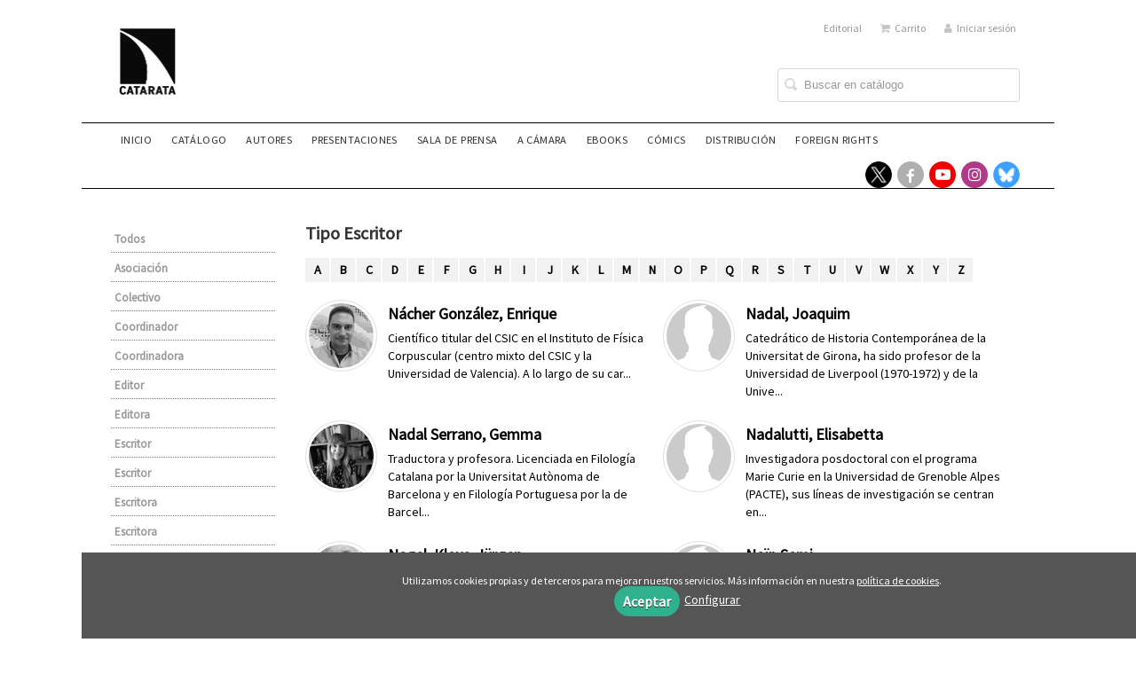

--- FILE ---
content_type: text/html; charset=utf-8
request_url: https://www.catarata.org/autores/escritor_389/?letra=N
body_size: 6983
content:
<!DOCTYPE html><html lang=es><head><meta charset=UTF-8><meta name=viewport content="width=device-width, initial-scale=1.0"><meta name=description content="Listado de autores de Catarata"><meta name=robots content=index,follow><meta content=https://www.catarata.org/autores/escritor_389/ property=og:url><meta property=og:title content="Autores – Catarata"><meta property=og:image content=http://www.catarata.org/media/catarata55/images/thumbs/es_es-logo-responsive-77x90.png><meta name=twitter:card content=summary><meta name=twitter:title content="Autores – Catarata"><meta name=twitter:image content=http://www.catarata.org/media/catarata55/images/thumbs/es_es-logo-responsive-77x90.png><link href=https://www.catarata.org/autores/escritor_389/ rel=canonical><link rel=icon href=/media/catarata55/images/catarat.ico><link rel=apple-touch-icon href=/media/catarata55/images/catarat.ico><link rel=next href="/autores/escritor_389/?letra=N&p=2"><link rel=stylesheet href=/static/web/css/minify-css.css><link rel=stylesheet href=/media/catarata55/styles/imprint.css><title>Autores – Catarata</title><script>
        function getCookie(name) {
            var dc = document.cookie;
            var prefix = name + "=";
            var begin = dc.indexOf("; " + prefix);
            if (begin == -1) {
                begin = dc.indexOf(prefix);
                if (begin != 0) return null;
            } else {
                begin += 2;
                var end = document.cookie.indexOf(";", begin);
                if (end == -1) {
                    end = dc.length;
                }
            }
            return decodeURI(dc.substring(begin + prefix.length, end));
        }

        function loadGA() {
            var google_id = 'UA-92412331-1';
            var deferred = $.Deferred();
            if ((parseInt(getCookie("ALLOW_ANALYTICS")) === 1) && google_id){
                (function(i,s,o,g,r,a,m){i['GoogleAnalyticsObject']=r;i[r]=i[r]||function(){
                    (i[r].q=i[r].q||[]).push(arguments)},i[r].l=1*new Date();a=s.createElement(o),
                    m=s.getElementsByTagName(o)[0];a.async=1;a.src=g;m.parentNode.insertBefore(a,m)
                    })(window,document,'script','//www.google-analytics.com/analytics.js','ga');
                ga('create', google_id, 'auto');
                ga('require', 'ec');
                ga('require', 'displayfeatures');
                ga('send', 'pageview');
            }
            return deferred.promise;
        }

        function loadAnalyticsCookies() {
            if (parseInt(getCookie("ALLOW_ANALYTICS")) === 1){
                loadGA();
            }
        }

        function loadAllowedCookies(){
            loadAnalyticsCookies();
        }

        function setOffAdvise(all_cookies=false) {
            var doc = document;
            var date = new Date();
            date.setTime(date.getTime() + (365 * 24 * 60 * 60 * 1000));
            doc.cookie = "COOKIES_NOTICE=1;expires=" + date.toUTCString() + ";;path=/";

            if (all_cookies){
                doc.cookie = "ALLOW_ANALYTICS=1;expires=" + date.toUTCString() + ";;path=/";
                doc.cookie = "ALLOW_OTHERS=1;expires=" + date.toUTCString() + ";;path=/";
                if (typeof dataLayer !== 'undefined') {
                    dataLayer.push({'event': 'cookieLayerUpdate'});
                }
                loadAllowedCookies();
                return;
            }
            
            var cookies_msg = document.getElementById('cookie-message'),
                analytics_check = document.getElementById('allow_analytics'),
                others_check = document.getElementById('allow_others');

            cookies_msg.style.transition = "all 2s ease-in-out";
            cookies_msg.style.height = "0px";

            if (analytics_check != null && analytics_check.checked){
                doc.cookie = "ALLOW_ANALYTICS=1;;path=/";
            }

            if (others_check != null && others_check.checked){
                doc.cookie = "ALLOW_OTHERS=1;;path=/";
            }

            if (typeof dataLayer !== 'undefined') {
                dataLayer.push({'event': 'cookieLayerUpdate'});
            }

            loadAllowedCookies();
        }

    </script><script>
        window.onload = function() {
            updated = false;
            if (!$) $ = jQuery;
            if (getCookie("COOKIES_NOTICE") != 1){
                $(document).ready(function() {
                    var doc = document,
                        win = window,
                        cookielaw_msg = $("#cookie-message"),
                        cookielaw_btn = $("#cookielaw_btn");
                        cookielaw_all_btn = $("#cookielaw_all_btn");
                    cookielaw_msg.show();
                    $(document).on('click','#cookielaw_btn',function(){
                        setOffAdvise();
                    });
                    $(document).on('click','#cookielaw_all_btn, #modal_cookielaw_all_btn',function(){
                        setOffAdvise(true);
                    });
                });
            } else {
                loadAllowedCookies();
            }
        };
    </script><link rel=preload href=/static/web/fonts/font-awesome-4.7.0/css/font-awesome.min.css as=style></head><body><div class=page-wrapper><header><div class="header-top hidden-phone"><div class=container><ul class="header-top-nav pull-right"><li><a href=/p/895_quienes-somos/ > Editorial</a></li><li><a href=/cesta/ ><i class="fa fa-shopping-cart"></i>Carrito</a></li><li class=header-login-button><a href=/login/ ><i class="fa fa-user"></i>Iniciar sesión</a></li></ul></div></div><div class=header-middle><div class=container><div class=row-fluid><div class=span6><button id=simple-menu class="navtoggle btn_header visible-phone" aria-label="Botón de menú"><span class=menu-bar></span><span class=menu-bar></span><span class=menu-bar></span></button><span class=logo><a href=/ title="Ir a la página principal"><img class=image-logo src=/media/catarata55/images/thumbs/es_es-logo-catarata-12_14_nuevo_-129x150.jpg alt=Catarata></a></span></div><div class="span6 hidden-phone"><div class=header-middle-right><div class="form-search-wrapper pull-right"><form class=form-search action=/search/ id=searchform method=get><input type=text id=q name=q value placeholder="Buscar en catálogo" aria-label="Campo de búsqueda"></form></div><ul class="services-menu pull-right"></ul></div></div></div></div></div><div class="header-bottom hidden-phone"><div class=container><div class=row-fluid><div class=span12><div class="subnav main-menu"><ul class="nav nav-pills"><li class=menu-item-38092><a href=/ >Inicio</a></li><li class=menu-item-38093><a href=/catalogo/ >Catálogo</a></li><li class=menu-item-38094><a href=/autores>Autores</a></li><li class=menu-item-38101><a href=/p/4193_presentaciones/ >Presentaciones</a></li><li class=menu-item-38099><a href=/p/2737_sala-de-prensa/ >Sala de prensa</a></li><li class=menu-item-38096><a href=/p/1264_a-camara/ >A CÁMARA</a></li><li class=menu-item-38097><a href=/p/1281_ebook/ >eBooks</a></li><li class=menu-item-38098><a href=https://www.ponentmon.es>Cómics</a></li><li class=menu-item-38095><a href=/distribuidores/ >Distribución</a></li><li class=menu-item-38100><a href=/p/4350_foreign-rights/ >Foreign rights</a></li></ul></div><div class="social-networks hidden-phone pull-right"><ul><li><a target=_blank href=https://twitter.com/CatarataLibros class=twitter-link aria-label="Enlace a red social X (Twitter)"></a></li><li><a target=_blank href=https://www.facebook.com/Los-Libros-de-la-Catarata-187796141311585/ class=facebook-link aria-label="Enlace a red social Facebook"><i class="fa fa-facebook" aria-hidden=true></i></a></li><li><a target=_blank href=https://www.youtube.com/channel/UCz2Y3cKRaE210cIGreBscXg class=youtube-link aria-label="Enlace a red social YouTube"><i class="fa fa-youtube-play" aria-hidden=true></i></a></li><li><a target=_blank href="https://www.instagram.com/libroscatarata/?hl=es" class=instagram-link aria-label="Enlace a red social Instagram"><i class="fa fa-instagram" aria-hidden=true></i></a></li><li><a target=_blank href=https://bsky.app/profile/cataratalibros.bsky.social class=bluesky-link aria-label="Enlace a red social Bluesky"></a></li></ul></div></div></div></div></div></header><section class="container page-content"><div class=row-fluid><div class=row-fluid><div class="span2 secondary-nav"><a id=more-links-toggle class=visible-phone>Autores – Catarata</a><ul class="nav nav-list"><li><a href=/autores/ class>Todos</a></li><li><a href=/autores/asociacion_940/ class="nav-link ">Asociación</a></li><li><a href=/autores/colectivo_941/ class="nav-link ">Colectivo</a></li><li><a href=/autores/coordinador_393/ class="nav-link ">Coordinador</a></li><li><a href=/autores/coordinadora_895/ class="nav-link ">Coordinadora</a></li><li><a href=/autores/editor_394/ class="nav-link ">Editor</a></li><li><a href=/autores/editora_891/ class="nav-link ">Editora</a></li><li><a href=/autores/escritor_154/ class="nav-link ">Escritor</a></li><li><a href=/autores/escritor_389/ class="nav-link active">Escritor</a></li><li><a href=/autores/escritora_896/ class="nav-link ">Escritora</a></li><li><a href=/autores/escritora_562/ class="nav-link ">Escritora</a></li><li><a href=/autores/ilustrador_391/ class="nav-link ">Ilustrador</a></li><li><a href=/autores/traductor_392/ class="nav-link ">Traductor</a></li></ul></div><div class=span10><section class=author-list><h1>Tipo Escritor</h1><ul class=authors-menu><li><a href="/autores/escritor_389/?letra=A">A</a></li><li><a href="/autores/escritor_389/?letra=B">B</a></li><li><a href="/autores/escritor_389/?letra=C">C</a></li><li><a href="/autores/escritor_389/?letra=D">D</a></li><li><a href="/autores/escritor_389/?letra=E">E</a></li><li><a href="/autores/escritor_389/?letra=F">F</a></li><li><a href="/autores/escritor_389/?letra=G">G</a></li><li><a href="/autores/escritor_389/?letra=H">H</a></li><li><a href="/autores/escritor_389/?letra=I">I</a></li><li><a href="/autores/escritor_389/?letra=J">J</a></li><li><a href="/autores/escritor_389/?letra=K">K</a></li><li><a href="/autores/escritor_389/?letra=L">L</a></li><li><a href="/autores/escritor_389/?letra=M">M</a></li><li><a href="/autores/escritor_389/?letra=N">N</a></li><li><a href="/autores/escritor_389/?letra=O">O</a></li><li><a href="/autores/escritor_389/?letra=P">P</a></li><li><a href="/autores/escritor_389/?letra=Q">Q</a></li><li><a href="/autores/escritor_389/?letra=R">R</a></li><li><a href="/autores/escritor_389/?letra=S">S</a></li><li><a href="/autores/escritor_389/?letra=T">T</a></li><li><a href="/autores/escritor_389/?letra=U">U</a></li><li><a href="/autores/escritor_389/?letra=V">V</a></li><li><a href="/autores/escritor_389/?letra=W">W</a></li><li><a href="/autores/escritor_389/?letra=X">X</a></li><li><a href="/autores/escritor_389/?letra=Y">Y</a></li><li><a href="/autores/escritor_389/?letra=Z">Z</a></li></ul><ul class="authors top-list row-fluid two-cols"><li class=author><a href=/autor/enrique-nacher-gonzalez/ ><img class=author-face src=/media/catarata55/images/thumbs/author-138406-73x73.jpeg alt="Enrique Nácher González" title="Enrique Nácher González"><h4 class=author-name>Nácher González, Enrique</h4><div class=author-bio><p>Científico titular del CSIC en el Instituto de Física Corpuscular (centro mixto del CSIC y la Universidad de Valencia). A lo largo de su car...</p></div></a></li><li class=author><a href=/autor/joaquim-nadal/ ><img class=author-face src=/media/catarata55/images/thumbs/author-default-73x73.jpg alt="Joaquim Nadal" title="Joaquim Nadal"><h4 class=author-name>Nadal, Joaquim</h4><div class=author-bio><p>Catedrático de Historia Contemporánea de la Universitat de Girona, ha sido profesor de la Universidad de Liverpool (1970-1972) y de la Unive...</p></div></a></li><li class=author><a href=/autor/gemma-nadal-serrano/ ><img class=author-face src=/media/catarata55/images/thumbs/author-98075-73x73.jpg alt="Gemma Nadal Serrano" title="Gemma Nadal Serrano"><h4 class=author-name>Nadal Serrano, Gemma</h4><div class=author-bio><p>Traductora y profesora. Licenciada en Filología Catalana por la Universitat Autònoma de Barcelona y en Filología Portuguesa por la de Barcel...</p></div></a></li><li class=author><a href=/autor/elisabetta-nadalutti/ ><img class=author-face src=/media/catarata55/images/thumbs/author-default-73x73.jpg alt="Elisabetta Nadalutti" title="Elisabetta Nadalutti"><h4 class=author-name>Nadalutti, Elisabetta</h4><div class=author-bio><p>Investigadora posdoctoral con el programa Marie Curie en la Universidad de Grenoble Alpes (PACTE), sus líneas de investigación se centran en...</p></div></a></li><li class=author><a href=/autor/klaus-jurgen-nagel/ ><img class=author-face src=/media/catarata55/images/thumbs/author-97638-73x73.jpg alt="Klaus-Jürgen Nagel" title="Klaus-Jürgen Nagel"><h4 class=author-name>Nagel, Klaus-Jürgen</h4><div class=author-bio><p>Profesor agregado de Ciencia Política en la UPF, sus líneas de investigación se encuentran ubicadas en la teoría política (nacionalismo/fede...</p></div></a></li><li class=author><a href=/autor/sami-nair/ ><img class=author-face src=/media/catarata55/images/thumbs/author-default-73x73.jpg alt="Sami Naïr" title="Sami Naïr"><h4 class=author-name>Naïr, Sami</h4><div class=author-bio><p>Catedrático de Ciencias Políticas de la Universidad de París VIII y director del Centro Mediterráneo Andalusí de la Universidad Pablo de Ola...</p></div></a></li><li class=author><a href=/autor/sam-najjair/ ><img class=author-face src=/media/catarata55/images/thumbs/author-78759-73x73.jpg alt="Sam Najjair" title="Sam Najjair"><h4 class=author-name>Najjair, Sam</h4><div class=author-bio><p>Nació y creció en los suburbios de Dublín. Su padre llegó a Irlanda desde Trípoli como estudiante en la década de 1970, donde conoció y se c...</p></div></a></li><li class=author><a href=/autor/malgorzata-nalewajko/ ><img class=author-face src=/media/catarata55/images/thumbs/author-default-73x73.jpg alt="Malgorzata Nalewajko" title="Malgorzata Nalewajko"><h4 class=author-name>Nalewajko, Malgorzata</h4><div class=author-bio><p>Es filóloga e historiadora. Trabaja en el Instituto de Estudios Ibéricos e Iberoamericanos de la Universidad de Varsovia y en el Instituto d...</p></div></a></li><li class=author><a href=/autor/consuelo-naranjo-orovio/ ><img class=author-face src=/media/catarata55/images/thumbs/author-79024-73x73.jpg alt="Consuelo Naranjo Orovio" title="Consuelo Naranjo Orovio"><h4 class=author-name>Naranjo Orovio, Consuelo</h4><div class=author-bio><p>Profesora de investigación del Instituto de Historia del CISC, es directora de Revista de Indias y del Grupo de Investigación de Estudios Co...</p></div></a></li><li class=author><a href=/autor/jose-manuel-naredo/ ><img class=author-face src=/media/catarata55/images/thumbs/author-77837-73x73.jpg alt="José Manuel Naredo" title="José Manuel Naredo"><h4 class=author-name>Naredo, José Manuel</h4><div class=author-bio><p>(Gijón, 1942) es doctor en Ciencias Económicas y pertenece al Cuerpo Superior de Estadísticos del Estado. Cuenta con una larga experiencia i...</p></div></a></li><li class=author><a href=/autor/andres-narros-lluch/ ><img class=author-face src=/media/catarata55/images/thumbs/author-79489-73x73.jpg alt="Andrés Narros Lluch" title="Andrés Narros Lluch"><h4 class=author-name>Narros Lluch, Andrés</h4><div class=author-bio><p>Doctor en Antropología Social y Cultural por la UNED. Ha realizado trabajo de campo tanto de cooperante como de investigador social en el su...</p></div></a></li><li class=author><a href=/autor/lorea-narvaiza/ ><img class=author-face src=/media/catarata55/images/thumbs/author-default-73x73.jpg alt="Lorea Narvaiza" title="Lorea Narvaiza"><h4 class=author-name>Narvaiza, Lorea</h4><div class=author-bio><p>Doctora en Ciencias Económicas y Empresariales, profesora titular y directora del Departamento de Marketing de la Deusto Business School. Su...</p></div></a></li><li class=author><a href=/autor/clemente-j-navarro/ ><img class=author-face src=/media/catarata55/images/thumbs/author-79396-73x73.jpg alt="Clemente J. Navarro" title="Clemente J. Navarro"><h4 class=author-name>Navarro, Clemente J.</h4><div class=author-bio><p>Catedrático en la Universidad Pablo de Olavide, donde dirige el Centro de Sociología y Políticas Locales. Su investigación se centra en los ...</p></div></a></li><li class=author><a href=/autor/concepcion-navarro-azcue/ ><img class=author-face src=/media/catarata55/images/thumbs/author-default-73x73.jpg alt="Concepción Navarro Azcue" title="Concepción Navarro Azcue"><h4 class=author-name>Navarro Azcue, Concepción</h4><div class=author-bio><p>Doctora en Historia por la Universidad Complutense de Madrid y Catedrática de Historia de América en la misma Universidad. Su investigación ...</p></div></a></li><li class=author><a href=/autor/german-navarro-espinach/ ><img class=author-face src=/media/catarata55/images/thumbs/author-default-73x73.jpg alt="Germán Navarro Espinach" title="Germán Navarro Espinach"><h4 class=author-name>Navarro Espinach, Germán</h4><div class=author-bio><p>Catedrático de Historia Medieval de la Universidad de Zaragoza. Doctor Europeo en Historia por la Universitat de València y Doctor en Cienci...</p></div></a></li><li class=author><a href=/autor/carmen-navarro-gomez/ ><img class=author-face src=/media/catarata55/images/thumbs/author-default-73x73.jpg alt="Carmen Navarro Gómez" title="Carmen Navarro Gómez"><h4 class=author-name>Navarro Gómez, Carmen</h4><div class=author-bio><p></p></div></a></li><li class=author><a href=/autor/juan-pedro-navarro-martinez/ ><img class=author-face src=/media/catarata55/images/thumbs/author-default-73x73.jpg alt="Juan Pedro Navarro Martínez" title="Juan Pedro Navarro Martínez"><h4 class=author-name>Navarro Martínez, Juan Pedro</h4><div class=author-bio><p>(Mazarrón, Murcia, 1994) es doctor en Historia Social por la Universidad de Murcia (Premio extraordinario 2023) e investigador postdoctoral ...</p></div></a></li><li class=author><a href=/autor/ivan-navarro-milian/ ><img class=author-face src=/media/catarata55/images/thumbs/author-default-73x73.jpg alt="Iván Navarro Milián" title="Iván Navarro Milián"><h4 class=author-name>Navarro Milián, Iván</h4><div class=author-bio><p>Iván Navarro Milián Licenciado en Sociología y doctor en Relaciones Internacionales y Estudios Africanos (UAM), con una tesis que analiza la...</p></div></a></li><li class=author><a href=/autor/luis-carlos-navarro-perez/ ><img class=author-face src=/media/catarata55/images/thumbs/author-86446-73x73.jpg alt="Luis Carlos Navarro Pérez" title="Luis Carlos Navarro Pérez"><h4 class=author-name>Navarro Pérez, Luis Carlos</h4><div class=author-bio><p>Catedrático de Escuela Universitaria en el área de Historia Contemporánea y coordinador del Máster interuniversitario de Análisis Histórico ...</p></div></a></li><li class=author><a href=/autor/roi-naveiro-flores/ ><img class=author-face src=/media/catarata55/images/thumbs/author-123854-73x73.jpeg alt="Roi Naveiro Flores" title="Roi Naveiro Flores"><h4 class=author-name>Naveiro Flores, Roi</h4><div class=author-bio><p>Investigador posdoctoral en el ICMAT-CSIC. Graduado en Física en la Universidad de Salamanca, Máster en Física Teórica en la Universidad Com...</p></div></a></li><li class=author><a href=/autor/isidore-ndaywel-e-nziem/ ><img class=author-face src=/media/catarata55/images/thumbs/author-default-73x73.jpg alt="Isidore Ndaywel è Nziem" title="Isidore Ndaywel è Nziem"><h4 class=author-name>Ndaywel è Nziem, Isidore</h4><div class=author-bio><p>Historiador, profesor de la Universidad de Kinshasa, e investigador asociado al CNRS y a la Universidad de París I (Sorbona) desde 1999 hast...</p></div></a></li><li class=author><a href=/autor/donato-ndongo-bidyogo/ ><img class=author-face src=/media/catarata55/images/thumbs/author-default-73x73.jpg alt="Donato Ndongo-Bidyogo" title="Donato Ndongo-Bidyogo"><h4 class=author-name>Ndongo-Bidyogo, Donato</h4><div class=author-bio><p>Escritor, periodista y político ecuatoguineano (en el exilio), en la actualidad compagina la docencia en la Universidad de Missouri con dive...</p></div></a></li><li class=author><a href=/autor/olegario-negrin-fajardo/ ><img class=author-face src=/media/catarata55/images/thumbs/author-default-73x73.jpg alt="Olegario Negrín Fajardo" title="Olegario Negrín Fajardo"><h4 class=author-name>Negrín Fajardo, Olegario</h4><div class=author-bio><p>Catedrático de Teoría e Historia de la Educación en la Universidad Nacional de Educación a Distancia en Madrid, es autor, entre otros, del l...</p></div></a></li><li class=author><a href=/autor/adrian-elias-negro-cortes/ ><img class=author-face src=/media/catarata55/images/thumbs/author-default-73x73.jpg alt="Adrian Elías Negro Cortés" title="Adrian Elías Negro Cortés"><h4 class=author-name>Negro Cortés, Adrian Elías</h4><div class=author-bio><p>Investigador predoctoral de Historia Medieval en la Universidad de Extremadura. Los videojuegos y su aplicación al ámbito docente es una de ...</p></div></a></li></ul><nav class=pagination><ul class=pagination><li class=active><span rel=current>1</span></li><li><a href="/autores/escritor_389/?letra=N&p=2">2</a></li><li><a href="/autores/escritor_389/?letra=N&p=3">3</a></li><li><a rel=next href="/autores/escritor_389/?letra=N&p=2">»</a></li></ul></nav></section></div></div></div></section><section class=footer-top><div class=container><ul class="row-fluid footer-blocks"><li class="span6 hidden-phone"><ul class=footer-logos><li><a href=https://www.catarata.org/ ><img class=lazy src=/media/catarata55/images/thumbs/logo-catarata-12_14-negro-copia-43x50.png data-src=/media/catarata55/images/thumbs/logo-catarata-12_14-negro-copia-43x50.png alt="Imagen para el sello Catarata"></a></li></ul></li><li class=span3><h5>Dirección</h5><div itemtype=https://schema.org/PostalAddress itemscope class=address id=editorial-address><p itemprop=addressLocality>Zurbano, 76</p><span itemprop=postalCode>28010</span><span itemprop=addressLocality>Madrid</span><p itemprop=addressCountry>España</p></div></li><li class=span3><h5>Contacta con nosotros</h5><ul><li><i class="fa fa-envelope"></i><a href=mailto:info@catarata.org>info@catarata.org</a></li><li><i class="fa fa-phone"></i>91 532 20 77</li></ul></li></ul></div></section><footer><div class=container><div class=row><p class=footer-info>&copy; 2026, Los Libros de la Catarata, S.L B-84582360 </p><ul class="nav-footer pull-right"><li class=menu-item-8125><a href=/p/898_aviso-legal/ >Aviso legal</a></li><li class=menu-item-8126><a href=/p/897_politica-de-cookies/ >Política de cookies</a></li><li class=menu-item-8127><a href=/p/896_politica-de-privacidad/ >Política de privacidad</a></li></ul></div><ul class="bottom-banners one-cols row-fluid"><li><img class="banner lazy" src=/media/catarata55/images/thumbs/loggobespana1-600x41.png data-src=/media/catarata55/images/thumbs/loggobespana1-600x41.png alt=MECD></li></ul></div></footer><div id=sidr><div id=sidr-search><form action=/search/ method=get><input type=text name=q value placeholder="Buscar en catálogo" aria-label="Buscar en catálogo"></form></div><ul class=navtoggle><li class=menu-item-38092><a href=/ >Inicio</a></li><li class=menu-item-38093><a href=/catalogo/ >Catálogo</a></li><li class=menu-item-38094><a href=/autores>Autores</a></li><li class=menu-item-38101><a href=/p/4193_presentaciones/ >Presentaciones</a></li><li class=menu-item-38099><a href=/p/2737_sala-de-prensa/ >Sala de prensa</a></li><li class=menu-item-38096><a href=/p/1264_a-camara/ >A CÁMARA</a></li><li class=menu-item-38097><a href=/p/1281_ebook/ >eBooks</a></li><li class=menu-item-38098><a href=https://www.ponentmon.es>Cómics</a></li><li class=menu-item-38095><a href=/distribuidores/ >Distribución</a></li><li class=menu-item-38100><a href=/p/4350_foreign-rights/ >Foreign rights</a></li><li class=separator></li></ul><ul class="navtoggle navtoggle-user"><li class=separator></li><li><a href=/p/895_quienes-somos/ > Editorial</a></li><li class=separator></li><li><a href=/login/ ><i class="fa fa-user"></i>Iniciar sesión</a></li><li><a href=/cesta/ ><i class="fa fa-shopping-cart"></i>Carrito</a></li></ul></div><div id=cookie-message style=display:none><p>Utilizamos cookies propias y de terceros para mejorar nuestros servicios. Más información en nuestra <a href=/p/politica-de-cookies/ class=cookie-message>política de cookies</a>. </p><a href=javascript:; id=cookielaw_all_btn class=message-close data-provide=close data-dst=#cookie-message> Aceptar</a><a href=#cookiesModal role=button data-toggle=modal>Configurar</a></div><div id=cookiesModal class="modal hide fade" tabindex=-1 role=dialog aria-labelledby=ModalLabel aria-hidden=true><div class=modal-header><button type=button class=close data-dismiss=modal aria-hidden=true>×</button><h3 id=ModalLabel> Configuración de cookies</h3></div><div class=modal-body> Cookies técnicas: <input type=checkbox name=allow_tecnical id=allow_tecnical checked readonly onclick="return false"><br> Cookies analíticas: <input type=checkbox name=allow_analytics id=allow_analytics><br> Cookies de terceros: <input type=checkbox name=allow_others id=allow_others><br><br></div><div class=modal-footer><a href=javascript:; id=cookielaw_btn class="btn btn-secondary message-close" data-provide=close data-dst=#cookie-message data-dismiss=modal> Configurar y guardar</a><a href=javascript:; id=modal_cookielaw_all_btn class="btn btn-primary message-close" data-provide=close data-dst=#cookie-message data-dismiss=modal> Aceptar todas</a></div></div></div><script>
        // JS Variables
        var lazy_css = true;
        var front_header = "header_social";
        var background =  false;
        var background_url = "";
        var boxed = true;
        var imprint_css = "/media/catarata55/styles/imprint.css";
    </script><script src="/static/web/js/minify-js.js?v=4"></script><script>
        window.addEventListener("load",function(event) {
            setTimeout(function(){
            }, 1000);
        });
    </script></body></html>